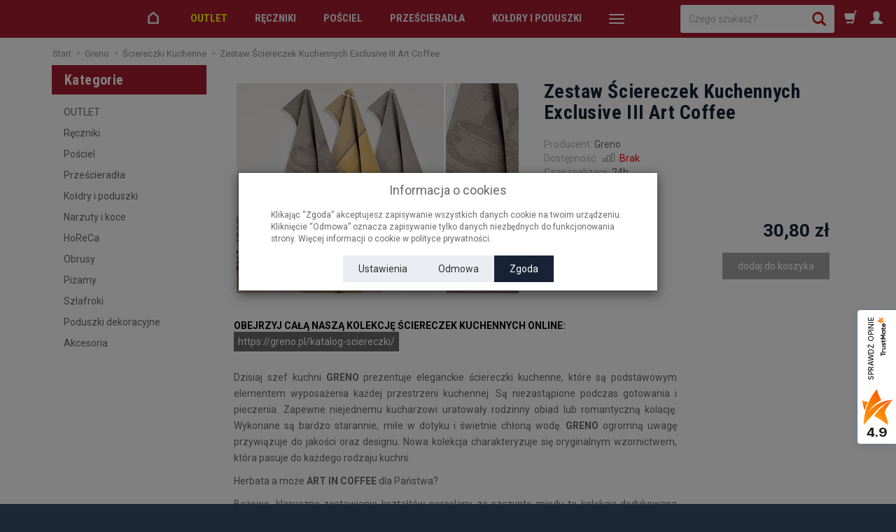

--- FILE ---
content_type: text/html; charset=utf-8
request_url: https://sklep.greno.pl/zestaw-sciereczek-kuchennych-exclusive-iii-art-coffee.html
body_size: 20573
content:
<!DOCTYPE html>
<html lang="pl">
   <head>
      <meta name="viewport" content="width=device-width, initial-scale=1.0">
      
      
      

      
      
       
      
      
      
      
      
      
      

      
      
      
      
      
      

      <meta http-equiv="Content-Type" content="text/html; charset=utf-8" />
<meta name="keywords" content="Zestaw Ściereczek Kuchennych Exclusive III Art Coffee, Ściereczki Kuchenne, Greno" />
<meta name="description" content="OBEJRZYJ CAŁĄ NASZĄ KOLEKCJĘ ŚCIERECZEK KUCHENNYCH ONLINE:https://greno.pl/katalog-sciereczki/Dzisiaj szef kuchni GRENO prezentuje eleganckie ściereczki kuchenne, które s" />
<title>Zestaw Ściereczek Kuchennych Exclusive III Art Coffee | Sklep Greno</title>
<link rel="canonical" href="https://sklep.greno.pl/zestaw-sciereczek-kuchennych-exclusive-iii-art-coffee.html" />
      <meta name="google-site-verification" content="tec1H9zynd0AtW5WxGJw5-a2Hzf3idhcMaAe8B8BGmE">

      <link href="/bootstrap/css/bootstrap.min.css?v320" rel="stylesheet" type="text/css">
      <link href="/cache/css/ebb15c36b7b7e2111392c8bf7bb60d4d.css?lm=1745829949" rel="preload" as="style" />
<link href="/cache/css/ebb15c36b7b7e2111392c8bf7bb60d4d.css?lm=1745829949" rel="stylesheet" type="text/css" />
      
      <link href="/images/frontend/theme/greno02/greno.png" rel="shortcut icon">
      <link href="https://fonts.googleapis.com/css?family=Roboto+Condensed:400,700|Roboto:400,400i,700,700i&amp;subset=latin-ext" rel="stylesheet">
      
      
      <!--[if IE 9]>
         <style type="text/css">
         select.form-control
         {
            padding-right: 0;
            background-image: none;
         }
         </style> 
      <![endif]-->

       
      
<!-- Google Tag Manager -->

<script>(function(w,d,s,l,i){w[l]=w[l]||[];w[l].push({'gtm.start':
new Date().getTime(),event:'gtm.js'});var f=d.getElementsByTagName(s)[0],
j=d.createElement(s),dl=l!='dataLayer'?'&l='+l:'';j.async=true;j.src=
'https://www.googletagmanager.com/gtm.js?id='+i+dl;f.parentNode.insertBefore(j,f);
})(window,document,'script','dataLayer','GTM-5L7NN7L');</script>

<!-- End Google Tag Manager -->

      <script type="text/javascript">
  window.dataLayer = window.dataLayer || [];
  function gtag(){dataLayer.push(arguments)};
</script>
  <script>
    
     gtag('consent', 'default', {
        'functionality_storage': 'granted',
        'personalization_storage': 'granted',
        'security_storage': 'granted',
        'analytics_storage': 'denied',      
        'ad_storage': 'denied',
        'ad_personalization': 'denied',
        'ad_user_data': 'denied',
        'wait_for_update': 500
    });
    
</script>
<script async src="https://www.googletagmanager.com/gtag/js?id=G-Q7J49Z3WHF"></script>
<script>
  gtag('js', new Date());
  gtag('config', 'G-Q7J49Z3WHF');
 </script>
 <script>
    gtag('config', 'AW-817015077');
</script> 
  <script>
  
    gtag("event", "view_item", {
    currency: "PLN",
    value: 30.80,
    items: [
            {
        item_id: "KM-SCE-003-ARTI",
        item_name: "Zestaw Ściereczek Kuchennych Exclusive III Art Coffee",
        index: 0,
        item_brand: "Greno",
        item_category: "Ściereczki Kuchenne",
        price: 30.80,
        // Google Ads
        id: "KM-SCE-003-ARTI",
        google_business_vertical: "retail"
      }    ]
  });
  </script>

   
      <meta property="og:type" content="website" /><meta property="og:title" content="Zestaw Ściereczek Kuchennych Exclusive III Art Coffee" /><meta property="og:description" content="OBEJRZYJ CAŁĄ NASZĄ KOLEKCJĘ ŚCIERECZEK KUCHENNYCH ONLINE:https://greno.pl/katalog-sciereczki/Dzisiaj szef kuchni GRENO prezentuje eleganckie ściereczki kuchenne, które są podstawowym elementem wyposa" /><meta property="og:url" content="https://sklep.greno.pl/zestaw-sciereczek-kuchennych-exclusive-iii-art-coffee.html" /><meta property="og:image" content="https://sklep.greno.pl/media/products/b7150b667014795ad4a292bc85953a3e/images/thumbnail/big_5905164127240.webp?lm=1749904067" /><meta property="og:updated_time" content="1768964571" /><script>

var ad_storage = 'denied';

var analytics_storage = 'denied';

var ad_personalization = "denied";

var ad_user_data = "denied";

var cookies_message_bar_hidden = 0;

const cookies = document.cookie.split("; ");

for (let i = 0; i < cookies.length; i++) {
  const cookie = cookies[i].split("=");
  
  if (cookie[0] === "cookies_google_analytics"){
    var cookies_google_analytics = cookie[1];                                
    
    if(cookies_google_analytics === 'true'){           
       var analytics_storage = "granted";
    }        
  }
  
  if (cookie[0] === "cookies_google_targeting"){
    
    var cookies_google_targeting = cookie[1];                        
            
    if(cookies_google_targeting === 'true'){            
        var ad_storage = "granted";
    }     
  }

 if (cookie[0] === "cookies_google_personalization"){
    
    var cookies_google_personalization = cookie[1];                        
            
    if(cookies_google_personalization === 'true'){            
        var ad_personalization = "granted";
    }     
  }

if (cookie[0] === "cookies_google_user_data"){
    
    var cookies_google_user_data = cookie[1];                        
            
    if(cookies_google_user_data === 'true'){            
        var ad_user_data = "granted";
    }     
  }

if (cookie[0] === "cookies_message_bar_hidden"){
    
    var cookies_message_bar_hidden = cookie[1];                        
            
    if(cookies_message_bar_hidden === 'true'){            
        var cookies_message_bar_hidden = 1;
    }     
  }

}

        
         if (cookies_message_bar_hidden == 1){
            gtag('consent', 'update', {
            'functionality_storage': 'granted',
            'personalization_storage': 'granted',
            'security_storage': 'granted',
            'analytics_storage': analytics_storage,      
            'ad_storage': ad_storage,
            'ad_personalization': ad_personalization,
            'ad_user_data': ad_user_data
        });
         }
    
    </script>   </head>
   <body>

<!-- Google Tag Manager (noscript) -->
<noscript><iframe src="https://www.googletagmanager.com/ns.html?id=GTM-5L7NN7L"
height="0" width="0" style="display:none;visibility:hidden"></iframe></noscript>
<!-- End Google Tag Manager (noscript) -->

      


<!-- Modal -->
<div class="modal fade" id="ajax-login-form-modal" tabindex="-1" role="dialog" aria-hidden="true">
    <div class="modal-dialog">

        <div class="modal-content">
                
            <div id="ajax-login-form"></div>            
            
        </div>

    </div>
</div>
 
      <div id="bg">
    <div id="g_top"></div>
<div id="top" class="container hidden">
    <div id="header" class="clearfix">
        <div id="logo">
            <a href="/">
                <img src="/images/frontend/theme/greno02/belka-GRENO-mobilephone.png" alt="Logo" />
            </a>
        </div>...
    </div>
</div>
    <div id="container" class="container-fluid">
        <header>
            <div id="header-navbar-position" style="background-color: #a61c2e;">
    <div id="header-navbar-outer">
        <div class="container-fluid" style="padding-left: 0px !important; padding-right: 0px !important;">
            <nav id="header-navbar" class="navbar">
                <div id="logo_small" class="visible-xs">
                    <div style="background-color: #a61c2e;">
                        <a href="/">
                            <img class="img-responsive" src="/images/frontend/theme/greno02/belka-GRENO-mobilephone.png" alt="Logo Greno">
                        </a>
                     </div>
                </div>
                <div id="navbar-buttons" class="btn-group pull-right">
                	<div id="greno_search_div" class="hidden-xs">
<form action="/product/search" class="form-inline search" method="get">
    <div class="input-group">
        <input id="greno_search" type="search" autocomplete="off" class="form-control" name="query" value="" placeholder='Czego szukasz?' />
        <span class="input-group-btn">
            <button id="greno_search_btn" class="btn btn-primary" type="submit"><span class="glyphicon glyphicon-search"></span></button>
        </span>
    </div>
</form>
</div>
                    <button title="Koszyk" id="nav-button-shopping-cart" class="btn btn-navbar collapsed empty" data-toggle="collapse" data-target="#nav-shopping-cart"  data-parent="#header-navbar">
                        <span class="glyphicon glyphicon-shopping-cart"></span>
                        <small class="quantity"></small>
                    </button>
                                        <a href="https://sklep.greno.pl/user/loginUser" id="a-button-user" class="hidden-xs btn btn-navbar collapsed">
                        <span id="login-status-info1" class="glyphicon glyphicon-user"></span>
                        <small class="login-status">&nbsp;</small>
                    </a> 
                    <button title="Logowanie" id="nav-button-user" class="visible-xs btn btn-navbar collapsed" data-toggle="collapse" data-target="#nav-user" data-parent="#header-navbar">
                        <span id="login-status-info2" class="glyphicon glyphicon-user"></span>
                        <small class="login-status">&nbsp;</small>
                    </button>
                                        <button title="Ustawienia" id="nav-button-settings" class="btn btn-navbar hidden-xs collapsed" data-toggle="collapse" data-target="#nav-settings" data-parent="#header-navbar">
                        <span class="glyphicon glyphicon-globe"></span>
                    </button>
                </div>
                <div class="navbar-header">
                    <button title="Menu" id="nav-button-menu" type="button" class="navbar-toggle collapsed" data-toggle="collapse" data-target="#nav-menu" data-parent="#header-navbar">
                        <span class="icon-bar"></span>
                        <span class="icon-bar"></span>
                        <span class="icon-bar"></span>
                    </button>
                </div>
                <!-- Menu -->
                <div id="nav-menu" class="navbar-collapse collapse">
                    <ul class="nav navbar-nav horizontal-categories" style="visibility: hidden; height: 0">   
    <li class="home-icon hidden-xs hidden-sm">
        <a href="/">
            <svg enable-background="new 0 0 512 512" height="21px" version="1.0" viewBox="0 0 512 512" width="22px" xml:space="preserve" xmlns="http://www.w3.org/2000/svg" xmlns:xlink="http://www.w3.org/1999/xlink"><g><path d="M446,466H66V199.2L256,36.5l190,162.7L446,466z M126,406h260l0-179.2L256,115.5L126,226.8V406z"/></g></svg>
        </a>                     
    </li>                     
    <li class="visible-xs">
        <form action="/product/search" class="form-inline search" method="get">
    <div class="input-group">
        <label class="sr-only" for="search">Wyszukaj</label>
        <input id="search" type="search" autocomplete="off" class="form-control" name="query" value="" placeholder='Wpisz czego szukasz' />
        <span class="input-group-btn">
            <button class="btn btn-primary" type="submit"><span class="glyphicon glyphicon-search"></span></button>
        </span>
    </div>
</form>






    </li>    

                                                    <li class="dropdown">
		    			                	    <a href="/category/outlet" class="outletlink dropdown-toggle category-link category-outlet" data-hover="dropdown" data-toggle="dropdown">OUTLET</a>
					                        <ul class="dropdown-menu">
                        			                            	<li><a href="/category/outlet-wyprzedaz-reczniki" class="outletlink category-link">Wyprzedaż Ręczniki</a></li>
			                            			                            	<li><a href="/category/outlet-wyprzedaz-posciele" class="outletlink category-link">Wyprzedaż Pościele</a></li>
			                            			                            	<li><a href="/category/outlet-wyprzedaz-poszewki" class="outletlink category-link">Wyprzedaż Poszewki</a></li>
			                            			                            	<li><a href="/category/outlet-wyprzedaz-przescieradla" class="outletlink category-link">Wyprzedaż Prześcieradła</a></li>
			                            			                            	<li><a href="/category/wyprzedaz-koldry-i-poduszki" class="outletlink category-link">Wyprzedaż Kołdry i poduszki</a></li>
			                            			                            	<li><a href="/category/outlet-wyprzedaz-koce-i-narzuty" class="outletlink category-link">Wyprzedaż Koce i Narzuty</a></li>
			                            			                            	<li><a href="/category/outlet-wyprzedaz-obrusy" class="outletlink category-link">Wyprzedaż Obrusy</a></li>
			                            			                            	<li><a href="/category/outlet-wyprzedaz-szlafroki" class="outletlink category-link">Wyprzedaż Szlafroki</a></li>
			                            			                            	<li><a href="/category/outlet-wyprzedaz-poduszki-dekoracyjne" class="outletlink category-link">Wyprzedaż Poduszki Dekoracyjne</a></li>
			                            			                            	<li><a href="/category/outlet-wyprzedaz-pizamy" class="outletlink category-link">Wyprzedaż Piżamy</a></li>
			                            			                            	<li><a href="/category/outlet-wyprzedaz-horeca" class="outletlink category-link">Wyprzedaż HoReCa</a></li>
			                            			                    </ul>
                </li>
    	    	 
                                                    <li class="dropdown">
		                        <a href="/category/reczniki" class="dropdown-toggle category-link" data-hover="dropdown" data-toggle="dropdown">Ręczniki</a>
		                        <ul class="dropdown-menu">
                        			    				                        	<li><a href="/category/reczniki-do-rak" class="category-link">Do rąk</a></li>
							                            			    				                        	<li><a href="/category/reczniki-kapielowe" class="category-link">Kąpielowe</a></li>
							                            			    				                        	<li><a href="/category/reczniki-plazowe" class="category-link">Plażowe</a></li>
							                            			    				                        	<li><a href="/category/reczniki-dla-dzieci" class="category-link">Dla dzieci</a></li>
							                            			    				                        	<li><a href="/category/reczniki-dywaniki" class="category-link">Dywaniki</a></li>
							                            			    				                        	<li><a href="/category/reczniki-exclusive" class="category-link">Exclusive</a></li>
							                            			    				                        	<li><a href="/category/reczniki-bambusowe" class="category-link">Bambusowe</a></li>
							                            			                            <li><a href="/category/kolekcje-recznikow" class="category-link" style="color: #CA1515;">Kolekcje</a></li>
			                    </ul>
                </li>
    	    	 
                                                    <li class="dropdown">
		                        <a href="/category/posciele" class="dropdown-toggle category-link" data-hover="dropdown" data-toggle="dropdown">Pościel</a>
		                        <ul class="dropdown-menu">
                        			    				                        	<li><a href="/category/posciel-bawelniana" class="category-link">Bawełniana</a></li>
							                            			    				                        	<li><a href="/category/posciel-satynowa" class="category-link">Satynowa</a></li>
							                            			    				                        	<li><a href="/category/posciel-jednobarwna" class="category-link">Jednobarwna</a></li>
							                            			    				                        	<li><a href="/category/posciele-poszewki" class="category-link">Poszewki</a></li>
							                            			    				                        	<li><a href="/category/posciel-140x200" class="category-link">Pościel 140x200</a></li>
							                            			    				                        	<li><a href="/category/posciel-160x200" class="category-link">Pościel 160x200</a></li>
							                            			    				                        	<li><a href="/category/posciel-220x200" class="category-link">Pościel 200x220</a></li>
							                            			                    </ul>
                </li>
    	    	 
                                                    <li class="dropdown">
		                        <a href="/category/przescieradla" class="dropdown-toggle category-link" data-hover="dropdown" data-toggle="dropdown">Prześcieradła</a>
		                        <ul class="dropdown-menu">
                        			    				                        	<li><a href="/category/przescieradla-frotte-z-gumka" class="category-link">Frotte z gumką</a></li>
							                            			    				                        	<li><a href="/category/przescieradla-jersey-z-gumka" class="category-link">Jersey z gumką</a></li>
							                            			    				                        	<li><a href="/category/przescieradla-satynowe" class="category-link">Satynowe</a></li>
							                            			    				                        	<li><a href="/category/przescieradla-bawelniane" class="category-link">Bawełniane</a></li>
							                            			                    </ul>
                </li>
    	    	 
                                                    <li class="dropdown">
		                        <a href="/category/koldry-i-poduszki" class="dropdown-toggle category-link" data-hover="dropdown" data-toggle="dropdown">Kołdry i poduszki</a>
		                        <ul class="dropdown-menu">
                        			    				                        	<li><a href="/category/koldry-i-poduszki-welniane" class="category-link">Wełniane</a></li>
							                            			    				                        	<li><a href="/category/koldry-i-poduszki-puchowe" class="category-link">Puchowe</a></li>
							                            			    				                        	<li><a href="/category/koldry-i-poduszki-caloroczne" class="category-link">Całoroczne</a></li>
							                            			    				                        	<li><a href="/category/koldry-i-poduszki-zimowe" class="category-link">Zimowe</a></li>
							                            			    				                        	<li><a href="/category/koldry-i-poduszki-4-pory-roku" class="category-link">4 Pory Roku</a></li>
							                            			    				                        	<li><a href="/category/koldry-i-poduszki-letnie" class="category-link">Letnie</a></li>
							                            			    				                        	<li><a href="/category/koldry-i-poduszki-poduszki" class="category-link">Poduszki</a></li>
							                            			                    </ul>
                </li>
    	    	 
                                                    <li class="dropdown">
		                        <a href="/category/narzuty-i-koce" class="dropdown-toggle category-link" data-hover="dropdown" data-toggle="dropdown">Narzuty i koce</a>
		                        <ul class="dropdown-menu">
                        			    				                        	<li><a href="/category/narzuty-i-koce-narzuty" class="category-link">Narzuty</a></li>
							                            			    				                        	<li><a href="/category/narzuty-i-koce-kocyki-dzieciece" class="category-link">Kocyki dziecięce</a></li>
							                            			                    </ul>
                </li>
    	    	 
                                                    <li class="dropdown">
		                        <a href="/category/horeca" class="dropdown-toggle category-link" data-hover="dropdown" data-toggle="dropdown">HoReCa</a>
		                        <ul class="dropdown-menu">
                        			    				                        	<li><a href="/category/horeca-posciel-hotelowa" class="category-link">HoReCa Pościel Hotelowa</a></li>
							                            			    				                        	<li><a href="/category/horeca-przescieradla" class="category-link">HoReCa Prześcieradła</a></li>
							                            			    				                        	<li><a href="/category/horeca-reczniki-hotelowe-dywaniki" class="category-link">HoReCa Ręczniki hotelowe, Dywaniki</a></li>
							                            			    				                        	<li><a href="/category/horeca-koldry-poduszki" class="category-link">HoReCa Kołdry, Poduszki</a></li>
							                            			    				                        	<li><a href="/category/horeca-szlafroki" class="category-link">HoReCa Szlafroki</a></li>
							                            			    				                        	<li><a href="/category/horeca-podklady-ochronne" class="category-link">HoReCa Podkłady Ochronne</a></li>
							                            			                    </ul>
                </li>
    	    	 
                                                    <li class="dropdown">
		                        <a href="/category/obrusy" class="dropdown-toggle category-link" data-hover="dropdown" data-toggle="dropdown">Obrusy</a>
		                        <ul class="dropdown-menu">
                        			    				                        	<li><a href="/category/obrusy-serwetki" class="category-link">Serwetki</a></li>
							                            			                    </ul>
                </li>
    	    	 
                                                    <li class="dropdown">
		                        <a href="/category/pizamy" class="dropdown-toggle category-link" data-hover="dropdown" data-toggle="dropdown">Piżamy</a>
		                        <ul class="dropdown-menu">
                        			    				                        	<li><a href="/category/pizamy-pizamy-dzieciece" class="category-link">Piżamy Dziecięce</a></li>
							                            			                    </ul>
                </li>
    	    	 
                                                    <li class="dropdown">
		                        <a href="/category/szlafroki" class="dropdown-toggle category-link" data-hover="dropdown" data-toggle="dropdown">Szlafroki</a>
		                        <ul class="dropdown-menu">
                        			    				                        	<li><a href="/category/szlafroki-dla-dzieci" class="category-link">Dla dzieci</a></li>
							                            			    				                        	<li><a href="/category/szlafroki-damskie" class="category-link">Damskie</a></li>
							                            			    				                        	<li><a href="/category/szlafroki-meskie" class="category-link">Męskie</a></li>
							                            			                    </ul>
                </li>
    	    	 
                        <li>
                <a href="/category/poduszki-dekoracyjne" class="category-link">Poduszki dekoracyjne</a>
            </li>
         
                                                    <li class="dropdown">
		                        <a href="/category/akcesoria" class="dropdown-toggle category-link" data-hover="dropdown" data-toggle="dropdown">Akcesoria</a>
		                        <ul class="dropdown-menu">
                        			    				                        	<li><a href="/category/akcesoria-salon" class="category-link">Salon</a></li>
							                            			                    </ul>
                </li>
    	    	 
          
    
    
</ul>



                </div>
                <div class="navbar-dropdown">
                    <!-- Koszyk -->
                    <div id="nav-shopping-cart" class="navbar-collapse collapse">
                        <div class="shopping-cart clearfix">
            <div class="text-right">Twój koszyk jest pusty</div>
    </div>





                    </div>
                    <div id="nav-user" class="navbar-collapse collapse">
                        <ul class="nav navbar-nav">
                            <!-- Moje konto, Język, Waluta -->
                                <div class="user-content">
        <a class="btn btn-primary" data-action="ajax-login-button">Zaloguj</a>
        <div class="user-options-text text-muted hidden-xs">Nie masz jeszcze konta?</div>
        <a class="btn btn-light" href="https://sklep.greno.pl/user/createAccount" rel="nofollow">Załóż konto</a>    
    </div>

<div class="user-settings hidden-sm hidden-md hidden-lg">
    
    
</div>


                        </ul>
                    </div>
                    <div id="nav-settings" class="hidden-xs navbar-collapse collapse"><ul class="nav navbar-nav"><li class="dropdown"></li><li class="dropdown"></li></ul></div>
                </div>
            </nav>
        </div>
    </div>
</div>




        </header>

                <div id="two-column-layout" class="container">
                    <ol class="breadcrumb hidden-xs" itemscope itemtype="https://schema.org/BreadcrumbList">
    <li itemprop="itemListElement" itemscope itemtype="https://schema.org/ListItem">
        <a itemprop="item" href="https://sklep.greno.pl/"><span itemprop="name">Start</span></a>
        <meta itemprop="position" content="1" />
    </li>
                <li itemprop="itemListElement" itemscope itemtype="https://schema.org/ListItem">
                        <a itemprop="item"  href="https://sklep.greno.pl/category/glowna"><span itemprop="name">Greno</span></a>
                        <meta itemprop="position" content="2" />
        </li>
            <li itemprop="itemListElement" itemscope itemtype="https://schema.org/ListItem">
                        <a itemprop="item"  href="https://sklep.greno.pl/category/sciereczki-kuchenne"><span itemprop="name">Ściereczki Kuchenne</span></a>
                        <meta itemprop="position" content="3" />
        </li>
            <li itemprop="itemListElement" itemscope itemtype="https://schema.org/ListItem">
                        <a itemprop="item"  href="https://sklep.greno.pl/zestaw-sciereczek-kuchennych-exclusive-iii-art-coffee.html"><span itemprop="name">Zestaw Ściereczek Kuchennych Exclusive III Art Coffee</span></a>
                        <meta itemprop="position" content="4" />
        </li>
    </ol>




            <div class="row">
                <div id="content" class="col-md-9 col-md-push-3 col-lg-9 col-lg-push-3">













<div itemscope itemtype="https://schema.org/Product">
    <div class="card panel panel-default">
        <div class="panel-body">
            <div class="row">
                <div class="col-sm-6 col-md-6 col-lg-6 product-gallery">
                    
                    
                                        
                    <ul id="product-gallery" class="gallery list-unstyled clearfix" data-equalizer>
                        <li id="product-photo" class="col-xs-12" data-src="/media/products/b7150b667014795ad4a292bc85953a3e/images/thumbnail/big_5905164127240.webp?lm=1749904067" data-sub-html="    &lt;div class=&quot;custom-html&quot;&gt;
        &lt;h4&gt;Zestaw Ściereczek Kuchennych Exclusive III Art Coffee&lt;/h4&gt;
        &lt;p&gt;&lt;/p&gt;
    &lt;/div&gt;
" data-id="" data-gallery="/stThumbnailPlugin.php?i=media%2Fproducts%2Fb7150b667014795ad4a292bc85953a3e%2Fimages%2F5905164127240.jpg&t=gallery&f=product&u=1745400980">
                            <div>
                                <div class="gallery-image">
                                    <img itemprop="image" class="img-responsive" src="/media/products/b7150b667014795ad4a292bc85953a3e/images/thumbnail/large_5905164127240.webp?lm=1745809535" alt="Zestaw Ściereczek Kuchennych Exclusive III Art Coffee" width="403" height="300">
                                                                    </div>
                            </div>
                        </li>
                                            </ul>
                </div>
                <div class="col-sm-6 col-md-6 col-lg-6 product-label relative">
                    <div id="product-preloader" class="preloader absolute hidden"></div>
                    <h1 itemprop="name">Zestaw Ściereczek Kuchennych Exclusive III Art Coffee</h1>


		    

                    <ul class="information">
                                            
                        
                        
                                                     <li itemscope itemtype="https://schema.org/Brand" itemprop="brand"><span class="text-muted">Producent:</span> <span itemprop="name" ><a href="/manufacturer/greno" class="producer_name">Greno</a></span></li>
                                                                        
                        <li>
                            
                                                            <span class="text-muted">Dostępność:</span>
                                
                                                                    <span id="st_availability_info">
    <img alt="Brak" src="/media/availability/empty.png?lm=1745400980" />

            <a href="#" id="active_availability_alert_overlay">
        
    <span id="st_availability_info-value" style="float: none;color: #FF0000">Brak</span>

            </a>
    
</span>

<!-- Modal -->
<div class="modal fade" id="availability_alert_modal" tabindex="-1" role="dialog" aria-labelledby="myModalLabel" aria-hidden="true">
  <div class="modal-dialog">
    <div class="modal-content">
        <div id="availability_alert"></div>
    </div>
  </div>
</div>

                                                                                                
                                                            <div class="clearfix">   <div id="question-container">
   </div>

</div>
                                                                                        <div id="execute_time"><span class="text-muted">Czas realizacji:</span> <span id="execute_time_trigger" rel="#execute_time_overlay" data-toggle="modal" data-target="#execute_time_overlay">24h</span></div>
                            
			                                
                            <!-- show price history -->
                            
<li>
<br/>
<a href="#" id="show-price-modal" terget="_blank" rel="nofollow">Historia ceny <span style="font-size: 14px;" class="glyphicon glyphicon-random"></span></a> <br />
<!-- Modal -->
<div class="modal fade" id="price_history_modal" tabindex="-1" role="dialog" aria-hidden="true">    
    <div class="modal-dialog">                
    
        <div class="modal-content" style="padding: 15px;">
        
        <div class="modal-header" style="border-bottom: none;">            
            <button type="button" class="close pull-right" data-dismiss="modal" aria-label="Close"><span aria-hidden="true">×</span></button>
        </div>        
            
            
            <div id="price_history_result"></div>
        </div>
    
    </div>
</div>

</li>
                            <!-- end show price history -->
                            
                            <div id="basket_product_options_container">
                                
                            </div>
                        </li>
                        
                    </ul>

		    
                    <meta itemprop="sku" content="KM-SCE-003-ARTI">
                                        <meta itemprop="mpn" content="5905164127240" />
                    
                                            <ul class="information prices" itemprop="offers" itemscope itemtype="https://schema.org/Offer">
                        <meta itemprop="availability" content="https://schema.org/OutOfStock" />
                        <meta itemprop="priceCurrency" content="PLN" />
                        <meta itemprop="url" content="https://sklep.greno.pl/zestaw-sciereczek-kuchennych-exclusive-iii-art-coffee.html" />
                        <meta itemprop="priceValidUntil" content="2026-02-04" />


                                                            <meta itemprop="price" content="30.80" />
                            
                        
                            <li class="add-quantity text-muted">
                                
                            </li>
                                                                                                                            <li>
                                        <span class="old_price"></span>
                                        <span class="price"><span id="st_product_options-price-brutto">30,80 zł</span></span>
                                    </li>
                                                            
                            
                            <li class="shopping-cart">
                                    <form data-product="3776" id="product-card_3776" class="basket_add_button" action="https://sklep.greno.pl/basket/add/3776/1" method="post">
        <div>
            <input type="hidden" name="product_set_discount" value="" />
            <input type="hidden" name="option_list" value="" />
            <div class="relative btn-disable"><button class="btn btn-shopping-cart" type="submit" disabled="disabled">dodaj do koszyka</button><span class="disabled-info btn btn-shopping-cart">Niedostępny</span></div>
        </div>
    </form>
                            </li>
                                                            
                                                    
                        



    <li style="margin-top: 12px">    
</li>

                    </ul>
                                
                

                
                
            </div>
        </div>

        

        
                        <div class="row">
            <div itemprop="description" class="description tinymce_html col-xs-12">
                <p class="text-justify" style="color: black; margin-bottom: 2rem;"><strong>OBEJRZYJ CAŁĄ NASZĄ KOLEKCJĘ ŚCIERECZEK KUCHENNYCH ONLINE:</strong></br><span style="padding: 6px; background-color: #696969;"><a style="color: white;"  href="https://greno.pl/katalog-sciereczki/" target="_blank">https://greno.pl/katalog-sciereczki/</a></span></p><p class="text-justify">Dzisiaj szef kuchni <strong>GRENO</strong> prezentuje eleganckie ściereczki kuchenne, które są podstawowym elementem wyposażenia każdej przestrzeni kuchennej. Są niezastąpione podczas gotowania i pieczenia. Zapewne niejednemu kucharzowi uratowały rodzinny obiad lub romantyczną kolację. Wykonane są bardzo starannie, miłe w dotyku i świetnie chłoną wodę. <strong>GRENO</strong> ogromną uwagę przywiązuje do jakości oraz designu. Nowa kolekcja charakteryzuje się oryginalnym wzornictwem, która pasuje do każdego rodzaju kuchni.</p><p class="text-justify">Herbata a może <strong>ART IN COFFEE</strong> dla Państwa?</p><p class="text-justify">Beżowe, klasyczne zestawienie kształtów porcelany ze szczyptą miodu to kolekcja dedykowana spokojnym, tradycyjnym kuchniom. To rozwiązanie dla osób delektujących się w spokojnym, klasycznym designie.</p><p class="text-justify"><strong>Ściereczki kuchenne GRENO - mała WIELKA zmiana w kuchni.</strong></p><p class="text-justify">3-częściowe komplety ściereczek kuchennych to produkty z wysokiej jakości bawełny, świetnie polerujące szkło, mocne i estetyczne, o ciekawym wzornictwie.</p><ul><li><strong>Produkt Europejski</strong></li><li>Wysoka jakość</li><li><strong>100% bawełna Premium</strong></li><li>Bardzo dobra wchłanialność wody</li><li>Ponadprzeciętna wytrzymałość</li><li>Temperatura prania 60 stopni</li><li>Miękkie i przyjemne w dotyku</li><li>Doskonale polerują szkło</li><li><strong>Certyfikowane w laboratorium Hohenstein</strong></li><li><strong>Zestaw trzech ściereczek w rozmiarze 50 x 70.</strong></li></ul>
            </div>
            <div class="description_right tinymce_html col-xs-12 col-sm-3 col-md-3 col-lg-3"></div>

  
        </div>
                <div id="tm-widget-productFerret" class="productFerret"></div>

                    
        
                
        
        
        

        </div>
    </div>


</div>

<div class="modal fade" id="execute_time_overlay" tabindex="-1" role="dialog" aria-labelledby="execute_time_overlay" aria-hidden="true">
  <div class="modal-dialog">
    <div class="modal-content">
    </div>
  </div>
</div>


</div>
                <div id="left" class="col-md-3 col-md-pull-9 col-lg-3 col-lg-pull-9 hidden-sm hidden-xs">
                    <div id="category-thumbnail" class="thumbnail">
                        <div id="vertical-categories" class="panel panel-primary">
    <div class="panel-heading">
        <h3 class="panel-title">Kategorie</h3>
    </div>
    <div class="panel-body">
        <ul class="nav nav-stacked">
            
	    
                                
                    <li>
                        <a href="/category/outlet">OUTLET</a>
                    </li>
                    
                    <li>
                        <a href="/category/reczniki">Ręczniki</a>
                    </li>
                    
                    <li>
                        <a href="/category/posciele">Pościel</a>
                    </li>
                    
                    <li>
                        <a href="/category/przescieradla">Prześcieradła</a>
                    </li>
                    
                    <li>
                        <a href="/category/koldry-i-poduszki">Kołdry i poduszki</a>
                    </li>
                    
                    <li>
                        <a href="/category/narzuty-i-koce">Narzuty i koce</a>
                    </li>
                    
                    <li>
                        <a href="/category/horeca">HoReCa</a>
                    </li>
                    
                    <li>
                        <a href="/category/obrusy">Obrusy</a>
                    </li>
                    
                    <li>
                        <a href="/category/pizamy">Piżamy</a>
                    </li>
                    
                    <li>
                        <a href="/category/szlafroki">Szlafroki</a>
                    </li>
                    
                    <li>
                        <a href="/category/poduszki-dekoracyjne">Poduszki dekoracyjne</a>
                    </li>
                    
                    <li>
                        <a href="/category/akcesoria">Akcesoria</a>
                    </li>
                                    </ul>
    </div>
</div>
                        
                    </div>
                    
                    
                    
                    
                    
                    
                    
                </div>
            </div>
        </div>
        <div class="cointainer-fluid" style="margin-bottom: 4px;">
	    <a href="/webpage/o-nas.html">
	    	        <img class="img-responsive" src="/images/frontend/theme/greno02/logotypy.webp" alt="Greno, Bielbaw, Frotex">
	    	    </a>
        </div>
    </div>
    <footer>
        <div class="navbar navbar-default clearfix" role="navigation">
    <div class="container-fluid" style="margin-left: 20px; margin-right: 20px;">
        <div class="row">
            <div id="social" class="list-group col-xs-12 col-sm-3 col-md-3 col-lg-3">
            <div id="newsletter">
    <p>Zapisz się na newsletter.</p>
    <form class="st_form_ver6" method="post" action="/newsletter/add">
        <div class="input-group">
            <input type="text" name="newsletter[email]" id="newsletter_email" value="" class="form-control" placeholder="Twój email..." />
            <input type="hidden" name="newsletter[privacy]" id="newsletter_privacy" value="1" />
            <input type="hidden" name="newsletter[new_user]" id="newsletter_new_user" value="" />
            <span class="input-group-btn">
                <input type="submit" name="commit" value="Dodaj" class="btn btn-primary" />
            </span>
        </div>
    </form>
</div>
                <a alt="Greno Facebook" href="http://facebook.com/grenopl" target="_blank" rel="noopener">
            <svg data-name="Facebook" height="28" viewBox="0 0 24 24" width="28" xmlns="http://www.w3.org/2000/svg"><path d="M16.75,9H13.5V7a1,1,0,0,1,1-1h2V3H14a4,4,0,0,0-4,4V9H8v3h2v9h3.5V12H16Z"/></svg>
        </a>
                        <a alt="Greno Instagram" href="https://www.instagram.com/greno.pl/" target="_blank" rel="noopener">
        <svg enable-background="new 0 0 100 100" height="28px" id="Layer_1" version="1.0" viewBox="0 0 100 100" width="28px" xml:space="preserve" xmlns="http://www.w3.org/2000/svg" xmlns:xlink="http://www.w3.org/1999/xlink"><path d="M70,9.999H30c-10.999,0-20,9.001-20,20v40.002c0,10.996,9.001,20,20,20h40c10.999,0,20-9.004,20-20V29.999  C90,19,80.999,9.999,70,9.999z M83.333,70.001c0,7.35-5.979,13.333-13.333,13.333H30c-7.351,0-13.333-5.983-13.333-13.333V29.999  c0-7.352,5.982-13.333,13.333-13.333h40c7.354,0,13.333,5.981,13.333,13.333V70.001z"/><circle cx="71.667" cy="28.332" r="5"/><path d="M50,29.999c-11.048,0-20,8.953-20,20c0,11.043,8.952,20.002,20,20.002c11.045,0,20-8.959,20-20.002  C70,38.952,61.045,29.999,50,29.999z M50,63.334c-7.363,0-13.333-5.97-13.333-13.335S42.637,36.666,50,36.666  s13.333,5.968,13.333,13.333S57.363,63.334,50,63.334z"/></svg>
    </a>
                
</div>
            <div id="webpage_footer" class="col-xs-12 col-sm-9 col-md-9 col-lg-9">
    <div class="panel-group row" id="accordion_footer">
	    <div class="col-sm-1 hidden-xs"></div>
	    <div class="foot-group list-group col-xs-12 col-sm-3 hidden-xs">
	        <h5 class="list-group-item-heading">KONTAKT</h5>
		<div class="list-group">Infolinia sklepu<br/>71 360 56 61<br/>czynna : pon. - pt. 8:30 - 15:30<br/>e-mail : <a href="mailto:sklep@greno.pl" style="display: inline-block; font-size: 1em !important;">sklep@greno.pl</a>
		</div>
	    </div>
			    <div class="foot-group list-group col-xs-12 col-sm-2">
	       <h5 class="list-group-item-heading">
	<a data-toggle="collapse" data-parent="#accordion_footer" href="#collapse_1">Zamówienie <span class="caret hidden-sm hidden-md hidden-lg"></span></a>
</h5>  
<div id="collapse_1" class="list-group collapse">
                 
        <a href="/webpage/koszty-i-sposoby-dostawy.html">Koszty i sposoby dostawy</a>
        
                 
        <a href="/webpage/sposoby-platnosci.html">Sposoby Płatności</a>
        
                 
        <a href="/webpage/zwroty.html">Zwroty</a>
        
      
</div>
	    </div>
			    <div class="foot-group list-group col-xs-12 col-sm-2">
	       <h5 class="list-group-item-heading">
	<a data-toggle="collapse" data-parent="#accordion_footer" href="#collapse_2">Regulaminy <span class="caret hidden-sm hidden-md hidden-lg"></span></a>
</h5>  
<div id="collapse_2" class="list-group collapse">
                 
        <a href="/webpage/regulamin.html">Regulamin</a>
        
                 
        <a href="/webpage/polityka-prywatnosci.html">Polityka prywatności</a>
        
                 
        <a href="/webpage/prawo-odstapienia-od-umowy.html">Prawo odstąpienia od umowy</a>
        
      
</div>
	    </div>
			    <div class="foot-group list-group col-xs-12 col-sm-2">
	       <h5 class="list-group-item-heading">
	<a data-toggle="collapse" data-parent="#accordion_footer" href="#collapse_4">BLOG <span class="caret hidden-sm hidden-md hidden-lg"></span></a>
</h5>  
<div id="collapse_4" class="list-group collapse">
                 
        <a href="https://greno.pl/category/porady/"target="_blank">Porady</a>
        
                 
        <a href="https://greno.pl/category/design/"target="_blank">Design by Greno</a>
        
                 
        <a href="https://greno.pl/category/wiedza/"target="_blank">Wszystko o tekstyliach</a>
        
      
</div>
	    </div>
			    <div class="foot-group list-group col-xs-12 col-sm-2">
	       <h5 class="list-group-item-heading">
	<a data-toggle="collapse" data-parent="#accordion_footer" href="#collapse_3">Greno <span class="caret hidden-sm hidden-md hidden-lg"></span></a>
</h5>  
<div id="collapse_3" class="list-group collapse">
                 
        <a href="/webpage/o-nas.html">O nas</a>
        
                 
        <a href="/webpage/kontakt.html">Kontakt</a>
        
                 
        <a href="/webpage/nasza-misja.html">Nasza Misja</a>
        
      
</div>
	    </div>
						<div class="foot-group list-group col-xs-12 visible-xs">
	        <h5 class="list-group-item-heading"><a href="/webpage/kontakt.html">Kontakt</a></h5>
	    </div>
	    	</div>
</div>
        </div>
        <div class="copyright clearfix">
            <a href="https://www.sote.pl/" target="_blank" rel="noopener" title="Sklep internetowy SOTE">Sklep internetowy SOTE</a>
    </div>
    </div>
</div>
    </footer>
</div>      <div id="tm-widget-lemur" class="lemur"></div>
<!-- Modal -->
<div class="modal fade" id="ajax-cookie-modal" tabindex="-1" role="dialog" aria-hidden="true" style="z-index:2060">
    <div class="modal-dialog">

        <div class="modal-content">
        
        
            <div class="modal-header">
                <button type="button" class="close" data-dismiss="modal" aria-label="Close"><span aria-hidden="true">&times;</span></button>
                <div class="modal-title h4" id="myModalLabel">Ustawienia cookies</div>
            </div>

            <div class="modal-body panel-body">   
            

                <div class="small" style="padding: 0px 30px;">
                                

                    <div class="row">
                        <div class="col-sm-12">
                            <div class="h4">Niezbędne pliki cookie</div>
                        </div>                
                    </div>
                    

                    <div class="row">            
                        
                        <div class="col-xs-12 col-sm-10">                                                    
                            Te pliki cookie są niezbędne do działania strony i nie można ich wyłączyć. Służą na przykład do utrzymania zawartości koszyka użytkownika. Możesz ustawić przeglądarkę tak, aby blokowała te pliki cookie, ale wtedy strona nie będzie działała poprawnie. Te pliki cookie pozwalają na identyfikację np. osób zalogowanych.                            
                            <br/><br/>
                        </div>
                        
                        <div class="col-xs-12 col-sm-2">
                            Zawsze aktywne
                        </div>
                                               
                                            
                    </div>
                    
                    
                    
                    <div class="row">
                        <div class="col-sm-12">
                            <div class="h4">Analityczne pliki cookie</div>
                        </div>
                    </div>

                    <div class="row">

                        <div class="col-xs-12 col-sm-10">                            
                            Te pliki cookie pozwalają liczyć wizyty i źródła ruchu. Dzięki tym plikom wiadomo, które strony są bardziej popularne i w jaki sposób poruszają się odwiedzający stronę. Wszystkie informacje gromadzone przez te pliki cookie są anonimowe.                                                        
                            <br/><br/>
                        </div>

                        <div class="col-xs-12 col-sm-2">

                            <label for="checkbox-1" class="toggle-switchy" data-color="green" data-text="false" data-style="square"1 aria-label="Analityczne pliki cookie">
                                <input checked type="checkbox" id="checkbox-1">
                                <span class="toggle">
                                <span class="switch"></span>
                                </span>
                            </label>

                        </div>

                    </div>
                    
                    
                    
                    <div class="row">
                        <div class="col-sm-12">
                            <div class="h4">Reklamowe pliki cookie</div>
                        </div>
                    </div>

                    <div class="row">

                        <div class="col-xs-12 col-sm-10">                            
                            Reklamowe pliki cookie mogą być wykorzystywane za pośrednictwem naszej strony przez naszych partnerów reklamowych. Służą do budowania profilu Twoich zainteresowań na podstawie informacji o stronach, które przeglądasz, co obejmuje unikalną identyfikację Twojej przeglądarki i urządzenia końcowego. Jeśli nie zezwolisz na te pliki cookie, nadal będziesz widzieć w przeglądarce podstawowe reklamy, które nie są oparte na Twoich zainteresowaniach.
                            <br/><br/>
                        </div>

                        <div class="col-xs-12 col-sm-2">

                            <label for="checkbox-2" class="toggle-switchy"  data-color="green" data-text="false" data-style="square" aria-label="Reklamowe pliki cookie">
                                <input checked type="checkbox" id="checkbox-2">
                                <span class="toggle">
                                <span class="switch"></span>
                                </span>
                            </label>

                        </div>

                    </div>
                    
                    
                                        <div class="row">
                        
                        <div class="col-xs-12 col-sm-12">                        
                            Nasza strona korzysta z usług Google, takich jak Google Analytics i Google Ads. Aby dowiedzieć się więcej o tym, jak Google wykorzystuje dane z naszej strony, zapoznaj się z <a target="_blank" href="https://policies.google.com/technologies/partner-sites">polityką prywatności i warunkami Google</a>.
                            <br/><br/>
                        </div>

                    </div>                    
                    
                    
                    <div class="row">
                        <div class="col-sm-12">
                            <div class="h4">Wysyłanie danych związanych z reklamami</div>
                        </div>
                    </div>

                    <div class="row">

                        <div class="col-xs-12 col-sm-10">                            
                            Zgadzam się na wysyłanie danych związanych z reklamami do Google.
                            <br/><br/>
                        </div>

                        <div class="col-xs-12 col-sm-2">

                            <label for="checkbox-4" class="toggle-switchy"  data-color="green" data-text="false" data-style="square" aria-label="Wysyłanie danych związanych z reklamami">
                                <input checked type="checkbox" id="checkbox-4">
                                <span class="toggle">
                                <span class="switch"></span>
                                </span>
                            </label>

                        </div>

                    </div>
                    
                    
                    <div class="row">
                        <div class="col-sm-12">
                            <div class="h4">Reklamy spersonalizowane Google</div>
                        </div>
                    </div>

                    <div class="row">

                        <div class="col-xs-12 col-sm-10">                            
                            Zgadzam się na używanie reklam spersonalizowanych. Reklamy te są dostosowywane do konkretnych preferencji, zachowań i cech użytkownika. Google zbiera dane na temat aktywności użytkownika w internecie, takie jak wyszukiwania, przeglądane strony internetowe, kliknięcia i zakupy online, aby lepiej zrozumieć jego zainteresowania i preferencje.
                            <br/><br/>
                        </div>

                        <div class="col-xs-12 col-sm-2">

                            <label for="checkbox-3" class="toggle-switchy"  data-color="green" data-text="false" data-style="square" aria-label="Reklamy spersonalizowane Google">
                                <input checked type="checkbox" id="checkbox-3">
                                <span class="toggle">
                                <span class="switch"></span>
                                </span>
                            </label>

                        </div>

                    </div>
                                        
                    
                    <div class="row">                        

                        <button id="cookies-modal-accept" class="btn btn-primary pull-right">Zapisz i zamknij</button>
                        
                    </div>
                    
                </div>        
            </div>
        
        </div>

    </div>
</div>


<style type="text/css">

    #cookies_message:before{
        background: #cccccc;
    }

    #cookies_content{
        color: #000000;
    }

    #cookies_frame
    {
        width: 1310px;
    }
</style>
               <a id="phone-call" href="tel:+48713605661"><span class="glyphicon glyphicon-earphone"></span></a>
         <script src="/cache/js/6f8caf33ace299690ce659144053ebc1.js?lm=1745829949" type="text/javascript"></script><script type="text/javascript">    
      //<![CDATA[
         jQuery(function($) {
            $(document).ready(function(){
               $('body [data-equalizer]').equalizer({ use_tallest: true });
               $().UItoTop({ easingType: 'easeOutQuart' });
               var scroll = false;
               var $window = $(window);
               $window.scroll(function() {
                  scroll = true;
               });

               setInterval(function() {
                  if (scroll) {
                     if($window.scrollTop() + $window.height() >= $(document).height()-250) {
                        $('#phone-call').show()
                     }else{
                        $('#phone-call').hide()
                     }
                     scroll = false;
                  }
               }, 255);
            });
         });
      //]]>
      </script><script type="text/javascript" src="/js/jquery.cookie.js"></script><script type="text/javascript" src="/js/jquery.md5.js"></script><script type="text/javascript">
jQuery(function ($)
{
    $(document).ready(function()
    {               
        console.log("ads tracker status: active");       
        
        var getUrlParameter = function getUrlParameter(sParam) {
            var sPageURL = window.location.search.substring(1),
            sURLVariables = sPageURL.split('&'),
            sParameterName,
            i;
            
            for (i = 0; i < sURLVariables.length; i++) {
                sParameterName = sURLVariables[i].split('=');
        
                if (sParameterName[0] === sParam) {
                    return sParameterName[1] === undefined ? true : decodeURIComponent(sParameterName[1]);
                }
            }
        };
        
        function updateDebug(ads_id, ads_tracker_cookie) {
            // Funkcja sanitizująca wejściowe dane
            var sanitize = function(str) {
                return String(str)
                    .replace(/</g, "&lt;")
                    .replace(/>/g, "&gt;")
                    .replace(/"/g, "&quot;")
                    .replace(/'/g, "&#039;");
            };

            
            var referrer = document.referrer ? sanitize(document.referrer) : "";
            var browser = "Mozilla/5.0 (Macintosh; Intel Mac OS X 10_15_7) AppleWebKit/537.36 (KHTML, like Gecko) Chrome/131.0.0.0 Safari/537.36; ClaudeBot/1.0; +claudebot@anthropic.com)";
            var ip = "3.143.214.75";
            var hash = sanitize(getUrlParameter('hash') || "");
            var url = window.location.protocol + "//" + window.location.host + window.location.pathname + window.location.search;
            var cookie = JSON.stringify(ads_tracker_cookie);

            // Tworzymy obiekt z danymi do wysłania
            var postData = {
                url: url,
                referrer: referrer,
                browser: browser,
                ip: ip,
                hash: hash,
                ads_id: ads_id,
                cookie: cookie
            };            

            // Wysyłanie danych metodą POST w formacie JSON
            $.ajax({
                type: "POST",
                url: "/adsTracker/debug",
                data: JSON.stringify(postData),
                contentType: "application/json",
                dataType: "json", // Jeśli oczekujesz odpowiedzi w formacie JSON
                success: function(data) {
                    console.log("Debug update");
                },                
            });
        }

        
        function updateRemoteAddressData(ads_id, ads_tracker_cookie) {
            // Funkcja sanitizująca wejściowe dane
            var sanitize = function(str) {
                return String(str)
                    .replace(/</g, "&lt;")
                    .replace(/>/g, "&gt;")
                    .replace(/"/g, "&quot;")
                    .replace(/'/g, "&#039;");
            };

            // Pobieramy adres IP z PHP (sanitize używany w PHP) oraz inne dane
            var remote_address = "3.143.214.75";
            var rawHash = getUrlParameter('hash');
            var hash = sanitize(rawHash || "");
            if (!hash) {
                hash = "###direct###";
            }
            var url = window.location.protocol + "//" + window.location.host + window.location.pathname + window.location.search;
            var cookie = JSON.stringify(ads_tracker_cookie);

            // Logowanie danych przed wysłaniem
            console.log("remote url: " + url);
            console.log("remote address: " + remote_address);
            console.log("remote ads hash: " + hash);
            console.log("remote ads id: " + ads_id);
            console.log("remote cookies: " + cookie);

            // Przygotowanie obiektu z danymi do wysyłki
            var postData = {
                url: url,
                remote_address: remote_address,
                hash: hash,
                ads_id: ads_id,
                cookie: cookie
            };

            console.log("Wysyłane dane:", postData);

            // Wysyłanie danych metodą POST jako JSON
            $.ajax({
                type: "POST",
                url: "/adsTracker/remoteAddressData",
                data: JSON.stringify(postData),
                contentType: "application/json",
                dataType: "json", // zakładamy, że backend zwraca odpowiedź JSON
                success: function(data) {
                    console.log("Remote address data update success:");
                },
            });
        }

        
        
        function getKeyByValue(object, value) { 
            for (var prop in object) { 
                if (object.hasOwnProperty(prop)) { 
                    if (object[prop] === value) 
                    return prop; 
                } 
            } 
        }                
        
        function getDateFormat() {
            var d = new Date();
            d = d.getFullYear() + "-" + ('0' + (d.getMonth() + 1)).slice(-2) + "-" + ('0' + d.getDate()).slice(-2) + " " + ('0' + d.getHours()).slice(-2) + ":" + ('0' + d.getMinutes()).slice(-2) + ":" + ('0' + d.getSeconds()).slice(-2);
            return d;
        }
                               
        
        function prepareCookies(ads_id, ads_tracker_cookie) { 
            
                var ads_hash_control = "9103d61b2fe9f355a7e6ed6e3d8bd2f8";
                var ads_tracker_cookie_json = JSON.stringify(ads_tracker_cookie);
                                
                console.log(ads_tracker_cookie_json);
                
                
                                    updateRemoteAddressData(ads_id, ads_tracker_cookie);
                           
                                
                               

                var expires_at = new Date();                
                
                var days = 30;
                
                expires_at.setTime(expires_at.getTime() + 1000 * days * 24 * 60 * 60);                
                $.cookies.set('ads_tracker_'+ads_hash_control, ads_tracker_cookie_json, {path: '/', expiresAt: expires_at});
                                                
        }
        
        function addCookiesData(ads_id, ads_path) { 

                var ads_hash_control = "9103d61b2fe9f355a7e6ed6e3d8bd2f8";
                var date_time = getDateFormat();                
                var md5 = $.md5(date_time);                                
                
                var ads_tracker_entering = {};          
                ads_tracker_entering['ads_cookie_hash'] = md5;      
                ads_tracker_entering['ads_id'] = ads_id;                
                ads_tracker_entering['ads_path'] = ads_path;
                ads_tracker_entering['ads_entering'] = 1;   
                ads_tracker_entering['ads_last'] = "true";    
                ads_tracker_entering['ads_create'] = date_time;         
                ads_tracker_entering['ads_update'] = date_time;
                ads_tracker_entering['ads_sum_control'] = "";
                
                var md5control = $.md5(JSON.stringify(ads_tracker_entering)+ads_hash_control);                
                ads_tracker_entering['ads_sum_control'] = md5control;                
                
                var ads_tracker_cookie = [];                                                           
                ads_tracker_cookie.push(ads_tracker_entering);
                
                console.log(ads_tracker_cookie);
                
                return ads_tracker_cookie;                              
        }                
        
        function checkSumControl(ads_tracker_entering) {                      
                        
            var ads_hash_control = "9103d61b2fe9f355a7e6ed6e3d8bd2f8";
            
            var check_sum_entering = Object.assign({}, ads_tracker_entering);
                  
            var check_hash = check_sum_entering['ads_sum_control'];            
                        
            //console.log("check_hash :"+check_hash);                     
                     
            check_sum_entering['ads_last'] = "true";         
            check_sum_entering['ads_sum_control'] = "";            
            var md5control = $.md5(JSON.stringify(check_sum_entering)+ads_hash_control);
            console.log(check_hash + " = " + md5control);
            
            if(check_hash==md5control){
                console.log("sum control status: true");
                return true;       
                
            }else{
                console.log("sum control status: false");
                return false;
            }
                                  
        }
        
        
        function updateCookiesData(ads_tracker_cookie, ads_id, ads_path) {                                             
          var ads_hash_control = "9103d61b2fe9f355a7e6ed6e3d8bd2f8";
          var is_exist = 0;                    
                              
          $.each( ads_tracker_cookie, function( key, ads_tracker_entering ) {                                                                                                               
                                                        
             var sum_control_status = checkSumControl(ads_tracker_entering);                                                        
                                                        
              ads_tracker_entering['ads_last'] = "false";              
              
              if(ads_tracker_entering['ads_id'] == ads_id){
                                      
                    console.log("finded");
                    console.log("sum control:"+ads_tracker_entering['ads_sum_control']);
                    
                    is_exist = 1;
                                                        
                    var date_time = getDateFormat();              
                                        
                    ads_tracker_entering['ads_entering'] = ads_tracker_entering['ads_entering']+1 ;                                  
                    ads_tracker_entering['ads_update'] = date_time;
                    ads_tracker_entering['ads_last'] = "true";
                    ads_tracker_entering['ads_sum_control'] = "";
                    
                    var md5control = $.md5(JSON.stringify(ads_tracker_entering)+ads_hash_control);                                                                            
                    ads_tracker_entering['ads_sum_control'] = md5control;
                    
                    console.log("new sum control:"+ads_tracker_entering['ads_sum_control']);
                    
                                      
              }                           
              
          });
          
          if(is_exist==0){
                var ads_hash_control = "9103d61b2fe9f355a7e6ed6e3d8bd2f8";            
                var date_time = getDateFormat();  
                var md5 = $.md5(date_time);                                                
                
                var ads_tracker_entering = {};              
                ads_tracker_entering['ads_cookie_hash'] = md5;  
                ads_tracker_entering['ads_id'] = ads_id;
                ads_tracker_entering['ads_path'] = ads_path;
                ads_tracker_entering['ads_entering'] = 1;       
                ads_tracker_entering['ads_last'] = "true";
                ads_tracker_entering['ads_create'] = date_time;         
                ads_tracker_entering['ads_update'] = date_time;
                ads_tracker_entering['ads_sum_control'] = "";
                
                var md5control = $.md5(JSON.stringify(ads_tracker_entering)+ads_hash_control);                
                ads_tracker_entering['ads_sum_control'] = md5control;                                
                                                                                                   
                ads_tracker_cookie.push(ads_tracker_entering);  
                                                    
           }                                                                             
          
          return ads_tracker_cookie
                             
        }
        
        
       //************* start recognize active ads ******************
 
        var ads_hash_control = "9103d61b2fe9f355a7e6ed6e3d8bd2f8";    
        var url_hash = getUrlParameter('hash');
        console.log("ads tracker hash: "+url_hash);
        
        var ads_array_hash = $.parseJSON('["direct_entrance","92c669826294de2960963e81beb7a52c","86ffe8d5a93338b3996d17cbe64d8194","9554b9d186545ec96e0a2d7b2054cb81","cbbd74605d5a35edc8a623721cf82eb6","5e1c71ded2d822996ea28ab16147f8da","e1d8ebb32da909af9300c6834cc9a54e","44a20c57b7700b954d95c493b82ef856","chat_ai","a6b57dac74a5c537fe5665d4976c7488","8bd2fb371017ae052360c8075e4ede99"]');
        var ads_array_ids = $.parseJSON('[1,2,3,4,5,6,7,8,9,10,11]');
        var ads_array_path = $.parseJSON('["Wej\u015bcia bezpo\u015brednie\/Wej\u015bcia bezpo\u015brednie","Google\/Google","Google\/Google","Google\/Google","Google\/Google","Google\/Google","Google\/Google","Google\/Google","Soteshop\/Zdarzenia","Google\/Google Shopping","Por\u00f3wnywarki\/Fbfeed"]');
        
                
        if($.inArray(url_hash, ads_array_hash) !== -1){
                              
            console.log("recognize active ads");
            
                
            var key = getKeyByValue(ads_array_hash, url_hash);            
            var ads_id = ads_array_ids[key];            
            var ads_path = ads_array_path[key];
            
            var active_ads_session = window.sessionStorage.getItem("active_ads_"+ads_id);
            window.sessionStorage.setItem("active_session", "active");                                         
            
            if(active_ads_session!="active"){                                
                console.log("add to session ads "+ads_id);
                
                window.sessionStorage.setItem("active_ads_"+ads_id, "active");
            
            
                $.post( "/adsTracker/checkAds", { id: ads_id })
                  .done(function( data ) {
                    // alert( "Data Loaded: " + data );
                });
                                        
                
                if (!$.cookies.get('ads_tracker_'+ads_hash_control)) {                                                          
                                                                                        
                    var ads_tracker_cookie = addCookiesData(ads_id, ads_path);
                    
                    prepareCookies(ads_id, ads_tracker_cookie);
                                                                                                                                                                    
                }else{
                    
                    var ads_tracker_cookie = $.cookies.get('ads_tracker_'+ads_hash_control);                                
                                    
                    ads_tracker_cookie = updateCookiesData(ads_tracker_cookie, ads_id, ads_path);                                                                                                
                                                 
                    prepareCookies(ads_id, ads_tracker_cookie);                                
                    
                }  
                
             }else{
                 console.log("ads was active: "+ads_id);
             }                                          
            
        }else{
            console.log("can't ads recognize");
                        
            var active_session = window.sessionStorage.getItem("active_session");            
            
            if(active_session!="active"){                                
                console.log("welcome to direct enterence");
                
                window.sessionStorage.setItem("active_session", "active");
                                
                var ads_id = 1;
                var ads_path = "Wejścia bezpośrednie"; 

                                
                $.post( "/adsTracker/checkAds", { id: ads_id })
                    .done(function( data ) {                
                });                                    
            
                if (!$.cookies.get('ads_tracker_'+ads_hash_control)) {                                                          
                                                                                        
                    var ads_tracker_cookie = addCookiesData(ads_id, ads_path);
                    
                    prepareCookies(ads_id, ads_tracker_cookie);
                                                                                                                                                                    
                }else{
                    
                    var ads_tracker_cookie = $.cookies.get('ads_tracker_'+ads_hash_control);                                
                                    
                    ads_tracker_cookie = updateCookiesData(ads_tracker_cookie, ads_id, ads_path);                                                                                                
                                                 
                    prepareCookies(ads_id, ads_tracker_cookie);                                
                    
                }               
                
            }
            
        }
        
        let eventFired = false;
            
        $('#chat-ai-modal').on('keypress', '#chat-ai-message-input', function(event) {                
            if (event.which === 13) {   
                sendChatAiEvent();                    
            }
        });

        $('#chat-ai-modal').on('click', '#send-chat-ai-arrow', function() {                        
            sendChatAiEvent();            
        });       
        
        
        function sendChatAiEvent()
        {
            if (eventFired) return;
            eventFired = true;
            
            console.log("Event Chat AI");
                        
            var ads_id = 9;
            var ads_path = "Chat AI"; 

            $.post( "/adsTracker/checkAds", { id: ads_id })
                .done(function( data ) {  
                
            });
            
            if (!$.cookies.get('ads_tracker_'+ads_hash_control)) {                                                          
                                
                                                                                    
                var ads_tracker_cookie = addCookiesData(ads_id, ads_path);
                
                prepareCookies(ads_id, ads_tracker_cookie);
                                                                                                                                                                
            }else{
                                
                
                var ads_tracker_cookie = $.cookies.get('ads_tracker_'+ads_hash_control);                                
                                
                ads_tracker_cookie = updateCookiesData(ads_tracker_cookie, ads_id, ads_path);                                                                                                
                                             
                prepareCookies(ads_id, ads_tracker_cookie);                                
                
            }      
            
        }
        
        
        
    
    });
});
</script><script type="text/javascript">
jQuery(function ($) {
    $(document).ready(function() {

        $( "#ajax-login-button, [data-action='ajax-login-button']" ).click(function() {
            showAjaxLoginFormModal();
        });


        function showAjaxLoginFormModal()
        {
            $('#modal-user').modal('hide');
            $('#ajax-login-form-modal').modal('show');

            $.get('/user/ajaxLoginForm', function(data) {
                
                $('#ajax-login-form').html(data);
            });
        };


    });
});
</script><script id="search-result-tpl" type="text/x-template">
    <div class="media">
        <div class="media-left">
            <a href="#">
                <img class="media-object" src="{%=o.image%}" alt="{%=o.name%}">
            </a>
        </div>
        <div class="media-body">
            <h4 class="media-heading">{%=o.name%}</h4>
            {% if (o.price) { %}
                <div class="price-info">
                    {% if (o.price.type == 'gross_net')  { %}
                        <span class="price">{%=o.price.brutto%}</span>
                    {% } else if (o.price.type == 'net_gross') { %}
                        <span class="price">{%=o.price.netto%}</span>
                    {% } else if (o.price.type == 'only_net') { %}
                        <span class="price">{%=o.price.netto%}</span>
                    {% } else { %}
                        <span class="price">{%=o.price.brutto%}</span>
                    {% } %}
                </div>
            {% } %}
        </div>
    </div>
</script><script type="text/javascript">
    jQuery(function($) {
        $('.search').submit(function() {
            var input = $(this).find('input[name=query]');

            if (!input.val()) {
                input.parent().addClass('has-error');
                return false;
            } 

            input.parent().removeClass('has-error');
            return true;            
        });

        var products = new Bloodhound({
            datumTokenizer: Bloodhound.tokenizers.obj.whitespace('name'),
            queryTokenizer: Bloodhound.tokenizers.whitespace,
            remote: {
                url: '/search/typeahead?query=%QUERY',
                wildcard: '%QUERY'
            },
            limit: 100
        });
     
        products.initialize();

        var tpl = tmpl($('#search-result-tpl').html());
        
        var typeahead = $('.search input[type="search"]');
        typeahead.typeahead({
            minLength: 3,
            source: products.ttAdapter(),
            messages: {
                noresults: false,
            }, 
            viewport: { selector: '#header-navbar', padding: 0 },   
            template: function(suggestions) {
                var content = '';
                for (var i = 0; i < suggestions.length; i++) {
                    content += '<li data-url="'+suggestions[i].url+'">'+tpl(suggestions[i])+'</li>';
                }
                return content;
            }
        });
    });
</script><script type="text/javascript">
//<![CDATA[
jQuery(function($) {
    var horizontalCategories = $('.horizontal-categories');
    var headerContainer = $('#header-navbar');
    var logo = $('#logo');
    var buttons = $('#navbar-buttons');
    var categories = horizontalCategories.children(':not(.more)');
    var moreContainer = $('<li style="display: none" class="dropdown more"><a data-toggle="dropdown" data-hover="dropdown" class="dropdown-toggle" href="#"><span class="icon-bar"></span><span class="icon-bar"></span><span class="icon-bar"></span></a><ul class="dropdown-menu"></ul>');


    moreContainer.children("a").dropdownHover();

    horizontalCategories.append(moreContainer); 

    horizontalCategories.bind('highlight', function(event, href) {
        var $this = $(this);
        if (href) {
            $this.find('a[href="'+href+'"]').parents("li").addClass("active"); 
            $this.data('href', href);
        } else {
            $this.find('a[href="'+$this.data('href')+'"]').parents("li").addClass("active");
        }
    });

    function more() {


        var current = 0;
        var content = '';

        moreContainer.hide();

//        if ($(window).width() < 786) {
        if ($(window).width() < 992) {
            categories.show();
        } else {
            horizontalCategories.css({ visibility: 'hidden', 'height': 0 });
            var widthOffset = buttons.width() + moreContainer.width() + 183;
            var width = headerContainer.width() - widthOffset;
            categories.each(function() {
                var li = $(this);
                current += li.width();

                if (current >= width) {
                    li.hide();
                    var link = li.children('a');
                    content += '<li><a href="'+link.attr('href')+'" class="category-link">'+link.html()+'</a></li>';
                } else {
                    li.show();
                }
            });

            if (content) {
                moreContainer.children('.dropdown-menu').html(content);
                moreContainer.show();
                horizontalCategories.trigger('highlight');
            }
        }
        horizontalCategories.css({ visibility: 'visible', 'height': 'auto' });
    }

    horizontalCategories.on("click", '.category-link', function() {
        var link = $(this);

        if (link.data('toggle') != 'dropdown' || link.data('toggle') == 'dropdown' && link.parent().hasClass('open')) {
            window.location = $(this).attr('href')+'?horizontal';
            return false;
        }
    }); 

    var win = $(window);

    var throttle = 250,
        handler = function() {
            curr = ( new Date() ).getTime();
            diff = curr - lastCall;

            if ( diff >= throttle ) {

                lastCall = curr;
                $( window ).trigger( "throttledresize" );

            } else {

                if ( heldCall ) {
                    clearTimeout( heldCall );
                }

                // Promise a held call will still execute
                heldCall = setTimeout( handler, throttle - diff );
            }
        },
        lastCall = 0,
        heldCall,
        curr,
        diff;

    win.resize(handler);

    win.on("deviceorientation", handler); 

    win.on("throttledresize", more);

    $(window).one("webkitTransitionEnd otransitionend oTransitionEnd msTransitionEnd transitionend webkitAnimationEnd oanimationend msAnimationEnd animationend", more);

    var img = $('#logo img');
    img.one('load', more);
    if (img.get(0).complete || img.get(0).readyState === 4) {
        more();
    }
});
//]]>
</script><script type="text/javascript">
//<![CDATA[
jQuery(function($) {
    var quantity = 0;
    $("#nav-button-shopping-cart .quantity").html(quantity ? quantity : ""); 
    $('#nav-shopping-cart [data-toggle=tooltip]').tooltip().on('show.bs.tooltip', function(e) {
        var target = $(e.target);
        if (target.hasClass('product-option-label')) {
            var maxWidth = target.css('max-width');
            target.css({ 'max-width': 'none' });
            var width = target.width();
            target.css({ 'max-width': maxWidth });

            return width > target.width();
        }

        return true;
    });
    if (quantity > 0) {
        $("#nav-button-shopping-cart.empty").removeClass('empty');
    };
});
//]]>   
</script><script type="text/javascript">
//<![CDATA[
jQuery(function($) {
   if ($('#nav-settings  > ul > li:empty').length == 2)
   {
      $('#nav-button-settings').hide();
   }

   var menuHeight = $('#header-navbar-outer').height();
   var dropdown = $('#header-navbar .dropdown-menu');

   function menuFix() {

        if ($(window).width() > 768) {

            var scrolled = $(window).scrollTop();
            var menuTop = $('#header-navbar-position').offset().top;
            var windowHeight = $(window).height();
            var headerHeight = $('#top').height();

            if (scrolled > menuTop) {
                $('#header-navbar-outer').addClass('navbar-fixed-top');
                $('#header-navbar-position').css('min-height', menuHeight - 1);
                dropdown.css('max-height', windowHeight - menuHeight - 15);
            } else if (scrolled < menuTop) {
                $('#header-navbar-outer').removeClass('navbar-fixed-top');
                $('#header-navbar-position').css('min-height', '');
                dropdown.css('max-height', windowHeight - headerHeight - menuHeight - 15);
            };
        } else {
            dropdown.removeAttr("style");
        };
    }

    function parallaxBaner(){

        if ($(window).width() > 767) {

            var scrolled = $(window).scrollTop();
            var scrollBaner2 = scrolled;

            $('body').css('background-position', 'center '+ (scrollBaner2*0.5)+'px');
        }
    }

    $(document).ready(function(){
        $("#nav-button-shopping-cart").hover(function(){
            $('#nav-shopping-cart').addClass('in');
        });

        $("#nav-shopping-cart").hover(function(){},function(){
            $('#nav-shopping-cart').removeClass('in');
        });
        menuFix();
        if ($(window).width() < 768) {
            var windowHeightMobile = $(window).height();
            var menuHeightMobile = $('#header-navbar').height();
            $('#header-navbar .navbar-collapse').css('max-height', windowHeightMobile - menuHeightMobile);
        };
    });
    $(window).scroll(function(){
        menuFix();
        //parallaxBaner();
    });
    $(window).resize(function(){
        menuFix();
    });

});
//]]>
</script><script type="text/javascript">
	//<![CDATA[
	 jQuery(function($) {
	    $(document).ready(function(){
			const breadcrumbsEl = document.querySelectorAll('.breadcrumb');
			if (breadcrumbsEl.length > 1){
				breadcrumbsEl[1].remove();	
			}
		});
	 });
	 //]]>
</script><script type="text/javascript" language="javascript">
   jQuery(function ($)
   {
      $(document).ready(function ()
      {
         $('#active_availability_alert_overlay').click(function()
         {
            
                $('#availability_alert_modal').modal('show');
                
                $.get('/stAvailabilityFrontend/showAddOverlay?'+$('#st_update_product_options_form').serialize(), { 'product_id':'3776'}, function(data)
                {
                    $('#availability_alert').html(data);
                });
            
            
         });

      });
   });
</script><script type="text/javascript" language="javascript">
   jQuery(function ($)
   {
      $(document).ready(function ()
      {
         $('#active_price_question_overlay').click(function()
         {

           
                $('#price_question_modal').modal('show');

                $.get('/question/showAddOverlay', { 'product_id':'3776','question_type':'price'}, function(data)
                {
                    $('#price_question').html(data);
                });

                    });

         $('#active_depository_question_overlay').click(function()
         {
            
                $('#depository_question_modal').modal('show');

                $.get('/question/showAddOverlay', { 'product_id':'3776','question_type':'depository'}, function(data)
                {
                    $('#depository_question').html(data);
                });

                    });
      });
   });
</script><script type="text/javascript" language="javascript">
    jQuery(function ($) {
        $(document).ready(function () {
            
            $( "#show-price-modal" ).click(function() {
                showPriceHistroyModal();
            });
                        
            
            function showPriceHistroyModal()
            {                                
                $('#price_history_modal').modal('show');

                $.get('/product/priceHistory', { 'product_id':'3776'}, function(data) {
                    $('#price_history_result').html(data);
                });

            };

        });
    });
</script><script type="text/javascript">
//<![CDATA[
jQuery(function($) {
   $(document).ready(function() {

      $("body").on("submit", "#product-card_3776", function(event) {
         var quantity_selector = '';
         var url = '';
         var parameters = [];

         if (event.type == 'submit') {
            var form = $(this);

            url = form.attr('action');

            if (!quantity_selector) {
               quantity_selector = '#' + form.attr('id') + '_quantity';
            }

            parameters = form.serializeArray();

         } else if (event.type == 'click') {
            var link = $(this);

            if (link.hasClass('basket_disabled')) {
                event.stopImmediatePropagation();
                return false;
            }

            url = link.attr('href');

            if (!quantity_selector) {
               quantity_selector = '#' + link.attr('id') + '_quantity';
            }
         }

         var quantity = $(quantity_selector);

         if (quantity.length && quantity.val() == 0) {
               quantity.val(quantity.get(0).defaultValue);
         }

         if (quantity.length) {
            parameters.push({ name: "quantity", value: quantity.val() });
         }

         if (window.location.protocol != 'https:') {
            url = url.replace('https://', 'http://');
         }

         var body = $('body').css({ cursor: 'wait' });
         var div = $('<div></div>');
         div.css({ 'height': body.height(), 'width': body.width(), position: 'absolute', 'z-index': 10000, background: 'transparent', cursor: 'wait' });
         body.prepend(div);

         $.post(url, parameters, function(html) {
            var html = $(html);
            $('body').append(html);
            div.remove();
            body.css({ cursor: 'auto' });
         }, 'html');
         event.preventDefault();
         event.stopImmediatePropagation();
      });
   });
});
//]]>
</script><script type="text/javascript">    
 //<![CDATA[
    jQuery(function($) {
       $(document).ready(function(){
          $('.card .description').addClass('col-sm-9');
       });
    });
 //]]>
 </script><script defer src="https://trustmate.io/platforms/widget/productFerret/script/2a49dd95-d6ab-40e7-8671-f3391894e4f5?language=pl&product=3776"></script><script type="text/javascript">
//<![CDATA[
jQuery(function($) {

    function showPreloader() {
        $('#product-preloader').removeClass('hidden');
    }

    function hidePreloader() {
        $('#product-preloader').addClass('hidden');
    }

    $('#product-tabs').on('click', 'a', function() {

        var tab = $(this);
        tab.tab('show');

        var pane = $(tab.attr('href'));

        if (pane.is(':empty')) {
            pane.html('<div class="preloader"></div>');

            $.get(tab.data('url'), function(html) {
                pane.html(html);
            });
        }

        return false;
    });

    $('#product-tabs a[href=#product-tab-1]').click();

    $(window).on('hashchange', function() {
        if(window.location.hash != "") {
            $('#product-tabs a[href="' + window.location.hash + '"]').click();
            $(window.location.hash).get(0).scrollIntoView();
        }
    }).trigger('hashchange');






$('#execute_time_trigger').click(function(){
    $.get('/webpage/ajax', function(html)
    {
        $('#execute_time_overlay .modal-content').html(html);
    });
});


$("#product-gallery").lightGallery({
     caption : true,
     desc : true,
     rel: false,
     loop: true,
     closable: true
});

function pgLabelRight() {var imageB = $('#product-photo .gallery-image').width() - $('#product-photo img').width(); $('.pg_label').css('right', imageB/2).show();}
pgLabelRight();
$(window).resize(function(){pgLabelRight();});

if ($(window).width() < 768) {
    $('.card-tabs > .nav').scroll(function(e) {
    var _this = this
    if (_this.scrollWidth === (_this.scrollLeft + _this.clientWidth)) {
        $(this).parent().addClass('hidden-shadow');
    } else {
        $(this).parent().removeClass('hidden-shadow');
    }
    }).scroll();
}
});
//]]>
</script><script defer src="https://trustmate.io/platforms/widget/lemur/script/2a49dd95-d6ab-40e7-8671-f3391894e4f5?language=pl&product=3776"></script><script type="text/javascript">
jQuery(function ($) {
    $(document).ready(function() {                
        
        
        // ustaw jeśli niezdefiniowane
        
        if ($.cookies.get('cookies_google_analytics') == null ) {

            var analytics = 'false';

            checkbox1(analytics);
        }

        if ($.cookies.get('cookies_google_targeting') == null ) {

            var targeting = 'false';

            checkbox2(targeting);
        }
        
        if ($.cookies.get('cookies_google_personalization') == null ) {

            var personalization = 'false';

            checkbox3(personalization);
        }
        
        if ($.cookies.get('cookies_google_user_data') == null ) {

            var user_data = 'false';

            checkbox4(user_data);
        }
                                
        
        checkAndSetCheckbox1();
        checkAndSetCheckbox2();        
        checkAndSetCheckbox3();        
        checkAndSetCheckbox4();        
                   
        $('#checkbox-1').change(function() {                      
        
            if ($('#checkbox-1').prop('checked')) {
                
               console.log("checkbox-1 true");               
               checkbox1("true");
               
            }else{               
            
               console.log("checkbox-1 false");
               checkbox1("false");
               
            }
            
            checkAndSetCheckbox1();
            
        });
       
       
        $('#checkbox-2').change(function() {
            
            if ($('#checkbox-2').prop('checked')) {
                
               console.log("checkbox-2 true");
               checkbox2("true");
               
            }else{
                
               console.log("checkbox-2 false");
               checkbox2("false");
               
            }
            
            checkAndSetCheckbox2();
            
        });           
        
        $('#checkbox-3').change(function() {
            
            if ($('#checkbox-3').prop('checked')) {
                
               console.log("checkbox-3 true");
               checkbox3("true");
               
            }else{
                
               console.log("checkbox-3 false");
               checkbox3("false");
               
            }
            
            checkAndSetCheckbox3();
            
        });   
        
        $('#checkbox-4').change(function() {
            
            if ($('#checkbox-4').prop('checked')) {
                
               console.log("checkbox-4 true");
               checkbox4("true");
               
            }else{
                
               console.log("checkbox-4 false");
               checkbox4("false");
               
            }
            
            checkAndSetCheckbox4();
            
        });     
        
        
        function checkAndSetCheckbox1() {
                    
            checkbox_1_value = $.cookies.get('cookies_google_analytics');                        
            
            if (checkbox_1_value) {
                
               $("#checkbox-1").prop( "checked", true );
               
            }else{
               
               $("#checkbox-1").prop( "checked", false );
                              
            }                        
        
        }         
        
        
        function checkAndSetCheckbox2() {

            checkbox_2_value = $.cookies.get('cookies_google_targeting');

            if (checkbox_2_value) {

                $("#checkbox-2").prop( "checked", true );
                
            } else {
                
                $("#checkbox-2").prop( "checked", false );
                                
            }  

        }                 
        
        function checkAndSetCheckbox3() {

            checkbox_3_value = $.cookies.get('cookies_google_personalization');

            if (checkbox_3_value) {

                $("#checkbox-3").prop( "checked", true );
                
            } else {
                
                $("#checkbox-3").prop( "checked", false );
                                
            }  

        }        
        
        function checkAndSetCheckbox4() {

            checkbox_4_value = $.cookies.get('cookies_google_user_data');

            if (checkbox_4_value) {

                $("#checkbox-4").prop( "checked", true );
                
            } else {
                
                $("#checkbox-4").prop( "checked", false );
                                
            }  

        }       
           
            
        function checkbox1(value){
            
            var expires_at = new Date();
            var years = 20;
            expires_at.setTime(expires_at.getTime() + 1000 * years * 365 * 24 * 60 * 60);
            $.cookies.set('cookies_google_analytics', value, {path: '/', expiresAt: expires_at});
            
        }
        
        function checkbox2(value){
                        
            var expires_at = new Date();
            var years = 20;
            expires_at.setTime(expires_at.getTime() + 1000 * years * 365 * 24 * 60 * 60);
            $.cookies.set('cookies_google_targeting', value, {path: '/', expiresAt: expires_at});
            
        }                  
        
        
        function checkbox3(value){
                        
            var expires_at = new Date();
            var years = 20;
            expires_at.setTime(expires_at.getTime() + 1000 * years * 365 * 24 * 60 * 60);
            $.cookies.set('cookies_google_personalization', value, {path: '/', expiresAt: expires_at});
            
        }                 
        
        function checkbox4(value){
                        
            var expires_at = new Date();
            var years = 20;
            expires_at.setTime(expires_at.getTime() + 1000 * years * 365 * 24 * 60 * 60);
            $.cookies.set('cookies_google_user_data', value, {path: '/', expiresAt: expires_at});
            
        }                   
       
    });
});
</script><script type="text/javascript">
    jQuery(function ($) {
        $(document).ready(function() {

            
            
            
            
            
            
            
                    
            
                var cookies = '<div id="cookies_message_modal"><div class="modal fade cookie_modal" id="cookies-message-modal" tabindex="-1" role="dialog" aria-hidden="true" style="margin-top: 30vh;"><div class="modal-dialog"><div class="modal-content"><div class="modal-body panel-body"><div style="padding: 0px 30px; text-align: center;"><div style="margin-bottom: 15px;"><div class="modal-title h4">Informacja o cookies</div></div><div class="small" style="text-align: left; margin-bottom: 15px;">Klikając “Zgoda” akceptujesz zapisywanie wszystkich danych cookie na twoim urządzeniu. Kliknięcie “Odmowa” oznacza zapisywanie tylko danych niezbędnych do funkcjonowania strony. Więcej informacji o cookie w <a href="/webpage/polityka-prywatnosci.html" >polityce prywatności</a>.</div><button id="cookies-close-settings" class="ajax-cookie-button btn btn-default">Ustawienia</button><button id="cookies-close-deny" class="btn btn-default">Odmowa</button><button id="cookies-close-accept" class="btn btn-primary">Zgoda</button></div></div></div></div></div></div>';
                $( "footer" ).after(cookies);                
            
                if (!$.cookies.get('cookies_message_bar_hidden')) {
                    $('#cookies-message-modal').modal({keyboard: false, show: true, backdrop: 'static'});                
                    $(".modal-backdrop:last").css("z-index", "2040");                
                    $('#cookies-message-modal').css("z-index", "2050");
                }
                        
            




            var cookies_link_modal = '<a class="ajax-cookie-button" style="cursor: pointer;" >Ustawienia cookies</a>';
            $( ".foot-group:first-of-type .list-group a:last-of-type" ).after(cookies_link_modal);

            var cookies_message = $('#cookies_message');
            if (!$.cookies.get('cookies_message_bar_hidden')) {
                cookies_message.show();
            }



            $(".ajax-cookie-button").click(function() {
                showAjaxCookieModal();
            });
            
            $("#cookies-modal-accept").click(function() {
                $('#ajax-cookie-modal').modal('hide');
                $('#cookies-message-modal').modal('hide');
                hideCookieMessage(cookies_message);
            });


            function showAjaxCookieModal()
            {
                $('#ajax-cookie-modal').modal('show');
            };


            $("#cookies-close-deny").click(function() {

                console.log("cookie deny");

                checkbox1("false");
                checkbox2("false");
                checkbox3("false");
                checkbox4("false");

                checkAndSetCheckbox1();
                checkAndSetCheckbox2();
                checkAndSetCheckbox3();
                checkAndSetCheckbox4();

                hideCookieMessage(cookies_message);
                
                $('#ajax-cookie-modal').modal('hide');
                $('#cookies-message-modal').modal('hide');

            });

            $("#cookies-close-accept").click(function() {
                
                console.log("cookie accept");
                
                checkbox1("true");
                checkbox2("true");
                checkbox3("true");
                checkbox4("true");

                checkAndSetCheckbox1();
                checkAndSetCheckbox2();
                checkAndSetCheckbox3();
                checkAndSetCheckbox4();

                hideCookieMessage(cookies_message);
                
                $('#ajax-cookie-modal').modal('hide');
                $('#cookies-message-modal').modal('hide');

                
            });

            function hideCookieMessage(cookies_message)
            {
                cookies_message.slideUp(300);
                var expires_at = new Date();
                var years = 20;
                expires_at.setTime(expires_at.getTime() + 1000 * years * 365 * 24 * 60 * 60);
                $.cookies.set('cookies_message_bar_hidden', true, {path: '/', expiresAt: expires_at});
                
                console.log("hide message");
                
                $.get('/compatibility/afterHide', function(html)            
                {               
                    $('head').before(html);
                });
            }


            function checkAndSetCheckbox1()
            {

                checkbox_1_value = $.cookies.get('cookies_google_analytics');

                if (checkbox_1_value) {

                    $("#checkbox-1").prop( "checked", true );

                } else {

                    $("#checkbox-1").prop( "checked", false );

                }
            }


            function checkAndSetCheckbox2()
            {

                checkbox_2_value = $.cookies.get('cookies_google_analytics');

                if (checkbox_2_value) {

                    $("#checkbox-2").prop( "checked", true );

                } else {

                    $("#checkbox-2").prop( "checked", false );

                }
            }
            
            function checkAndSetCheckbox3() {

                checkbox_3_value = $.cookies.get('cookies_google_personalization');

                if (checkbox_3_value) {

                    $("#checkbox-3").prop( "checked", true );
                    
                } else {
                    
                    $("#checkbox-3").prop( "checked", false );
                                    
                }  

            }        
            
            function checkAndSetCheckbox4() {

                checkbox_4_value = $.cookies.get('cookies_google_user_data');

                if (checkbox_4_value) {

                    $("#checkbox-4").prop( "checked", true );
                    
                } else {
                    
                    $("#checkbox-4").prop( "checked", false );
                                    
                }  

            }    


            function checkbox1(value)
            {

                var expires_at = new Date();
                var years = 20;
                expires_at.setTime(expires_at.getTime() + 1000 * years * 365 * 24 * 60 * 60);
                $.cookies.set('cookies_google_analytics', value, {path: '/', expiresAt: expires_at});
            }

            function checkbox2(value)
            {

                var expires_at = new Date();
                var years = 20;
                expires_at.setTime(expires_at.getTime() + 1000 * years * 365 * 24 * 60 * 60);
                $.cookies.set('cookies_google_targeting', value, {path: '/', expiresAt: expires_at});
            }  
            
            function checkbox3(value){
                        
            var expires_at = new Date();
            var years = 20;
            expires_at.setTime(expires_at.getTime() + 1000 * years * 365 * 24 * 60 * 60);
            $.cookies.set('cookies_google_personalization', value, {path: '/', expiresAt: expires_at});
            
            }                 
        
            function checkbox4(value){
                            
                var expires_at = new Date();
                var years = 20;
                expires_at.setTime(expires_at.getTime() + 1000 * years * 365 * 24 * 60 * 60);
                $.cookies.set('cookies_google_user_data', value, {path: '/', expiresAt: expires_at});
                
            }                    


        });
    });
</script></body>
</html>